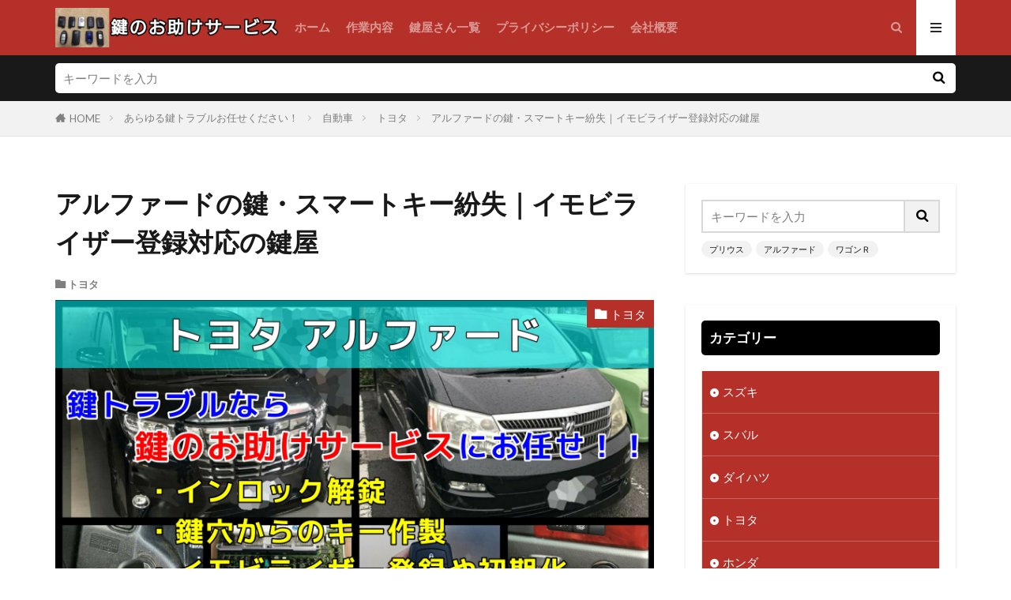

--- FILE ---
content_type: text/html; charset=UTF-8
request_url: https://kos-lock.com/car/toyota/alphard
body_size: 83441
content:

<!DOCTYPE html>

<html lang="ja" prefix="og: http://ogp.me/ns#" class="t-html 
t-middle-pc">

<head prefix="og: http://ogp.me/ns# fb: http://ogp.me/ns/fb# article: http://ogp.me/ns/article#">
<meta charset="UTF-8">
<title>アルファードの鍵・スマートキー紛失｜イモビライザー登録対応の鍵屋│鍵のお助けサービス</title>
<meta name='robots' content='max-image-preview:large' />
	<style>img:is([sizes="auto" i], [sizes^="auto," i]) { contain-intrinsic-size: 3000px 1500px }</style>
	<link rel='stylesheet' id='dashicons-css' href='https://kos-lock.com/wp/wp-includes/css/dashicons.min.css?ver=6.8.3' type='text/css' media='all' />
<link rel='stylesheet' id='thickbox-css' href='https://kos-lock.com/wp/wp-includes/js/thickbox/thickbox.css?ver=6.8.3' type='text/css' media='all' />
<link rel='stylesheet' id='wp-block-library-css' href='https://kos-lock.com/wp/wp-includes/css/dist/block-library/style.min.css?ver=6.8.3' type='text/css' media='all' />
<style id='classic-theme-styles-inline-css' type='text/css'>
/*! This file is auto-generated */
.wp-block-button__link{color:#fff;background-color:#32373c;border-radius:9999px;box-shadow:none;text-decoration:none;padding:calc(.667em + 2px) calc(1.333em + 2px);font-size:1.125em}.wp-block-file__button{background:#32373c;color:#fff;text-decoration:none}
</style>
<style id='global-styles-inline-css' type='text/css'>
:root{--wp--preset--aspect-ratio--square: 1;--wp--preset--aspect-ratio--4-3: 4/3;--wp--preset--aspect-ratio--3-4: 3/4;--wp--preset--aspect-ratio--3-2: 3/2;--wp--preset--aspect-ratio--2-3: 2/3;--wp--preset--aspect-ratio--16-9: 16/9;--wp--preset--aspect-ratio--9-16: 9/16;--wp--preset--color--black: #000000;--wp--preset--color--cyan-bluish-gray: #abb8c3;--wp--preset--color--white: #ffffff;--wp--preset--color--pale-pink: #f78da7;--wp--preset--color--vivid-red: #cf2e2e;--wp--preset--color--luminous-vivid-orange: #ff6900;--wp--preset--color--luminous-vivid-amber: #fcb900;--wp--preset--color--light-green-cyan: #7bdcb5;--wp--preset--color--vivid-green-cyan: #00d084;--wp--preset--color--pale-cyan-blue: #8ed1fc;--wp--preset--color--vivid-cyan-blue: #0693e3;--wp--preset--color--vivid-purple: #9b51e0;--wp--preset--gradient--vivid-cyan-blue-to-vivid-purple: linear-gradient(135deg,rgba(6,147,227,1) 0%,rgb(155,81,224) 100%);--wp--preset--gradient--light-green-cyan-to-vivid-green-cyan: linear-gradient(135deg,rgb(122,220,180) 0%,rgb(0,208,130) 100%);--wp--preset--gradient--luminous-vivid-amber-to-luminous-vivid-orange: linear-gradient(135deg,rgba(252,185,0,1) 0%,rgba(255,105,0,1) 100%);--wp--preset--gradient--luminous-vivid-orange-to-vivid-red: linear-gradient(135deg,rgba(255,105,0,1) 0%,rgb(207,46,46) 100%);--wp--preset--gradient--very-light-gray-to-cyan-bluish-gray: linear-gradient(135deg,rgb(238,238,238) 0%,rgb(169,184,195) 100%);--wp--preset--gradient--cool-to-warm-spectrum: linear-gradient(135deg,rgb(74,234,220) 0%,rgb(151,120,209) 20%,rgb(207,42,186) 40%,rgb(238,44,130) 60%,rgb(251,105,98) 80%,rgb(254,248,76) 100%);--wp--preset--gradient--blush-light-purple: linear-gradient(135deg,rgb(255,206,236) 0%,rgb(152,150,240) 100%);--wp--preset--gradient--blush-bordeaux: linear-gradient(135deg,rgb(254,205,165) 0%,rgb(254,45,45) 50%,rgb(107,0,62) 100%);--wp--preset--gradient--luminous-dusk: linear-gradient(135deg,rgb(255,203,112) 0%,rgb(199,81,192) 50%,rgb(65,88,208) 100%);--wp--preset--gradient--pale-ocean: linear-gradient(135deg,rgb(255,245,203) 0%,rgb(182,227,212) 50%,rgb(51,167,181) 100%);--wp--preset--gradient--electric-grass: linear-gradient(135deg,rgb(202,248,128) 0%,rgb(113,206,126) 100%);--wp--preset--gradient--midnight: linear-gradient(135deg,rgb(2,3,129) 0%,rgb(40,116,252) 100%);--wp--preset--font-size--small: 13px;--wp--preset--font-size--medium: 20px;--wp--preset--font-size--large: 36px;--wp--preset--font-size--x-large: 42px;--wp--preset--spacing--20: 0.44rem;--wp--preset--spacing--30: 0.67rem;--wp--preset--spacing--40: 1rem;--wp--preset--spacing--50: 1.5rem;--wp--preset--spacing--60: 2.25rem;--wp--preset--spacing--70: 3.38rem;--wp--preset--spacing--80: 5.06rem;--wp--preset--shadow--natural: 6px 6px 9px rgba(0, 0, 0, 0.2);--wp--preset--shadow--deep: 12px 12px 50px rgba(0, 0, 0, 0.4);--wp--preset--shadow--sharp: 6px 6px 0px rgba(0, 0, 0, 0.2);--wp--preset--shadow--outlined: 6px 6px 0px -3px rgba(255, 255, 255, 1), 6px 6px rgba(0, 0, 0, 1);--wp--preset--shadow--crisp: 6px 6px 0px rgba(0, 0, 0, 1);}:where(.is-layout-flex){gap: 0.5em;}:where(.is-layout-grid){gap: 0.5em;}body .is-layout-flex{display: flex;}.is-layout-flex{flex-wrap: wrap;align-items: center;}.is-layout-flex > :is(*, div){margin: 0;}body .is-layout-grid{display: grid;}.is-layout-grid > :is(*, div){margin: 0;}:where(.wp-block-columns.is-layout-flex){gap: 2em;}:where(.wp-block-columns.is-layout-grid){gap: 2em;}:where(.wp-block-post-template.is-layout-flex){gap: 1.25em;}:where(.wp-block-post-template.is-layout-grid){gap: 1.25em;}.has-black-color{color: var(--wp--preset--color--black) !important;}.has-cyan-bluish-gray-color{color: var(--wp--preset--color--cyan-bluish-gray) !important;}.has-white-color{color: var(--wp--preset--color--white) !important;}.has-pale-pink-color{color: var(--wp--preset--color--pale-pink) !important;}.has-vivid-red-color{color: var(--wp--preset--color--vivid-red) !important;}.has-luminous-vivid-orange-color{color: var(--wp--preset--color--luminous-vivid-orange) !important;}.has-luminous-vivid-amber-color{color: var(--wp--preset--color--luminous-vivid-amber) !important;}.has-light-green-cyan-color{color: var(--wp--preset--color--light-green-cyan) !important;}.has-vivid-green-cyan-color{color: var(--wp--preset--color--vivid-green-cyan) !important;}.has-pale-cyan-blue-color{color: var(--wp--preset--color--pale-cyan-blue) !important;}.has-vivid-cyan-blue-color{color: var(--wp--preset--color--vivid-cyan-blue) !important;}.has-vivid-purple-color{color: var(--wp--preset--color--vivid-purple) !important;}.has-black-background-color{background-color: var(--wp--preset--color--black) !important;}.has-cyan-bluish-gray-background-color{background-color: var(--wp--preset--color--cyan-bluish-gray) !important;}.has-white-background-color{background-color: var(--wp--preset--color--white) !important;}.has-pale-pink-background-color{background-color: var(--wp--preset--color--pale-pink) !important;}.has-vivid-red-background-color{background-color: var(--wp--preset--color--vivid-red) !important;}.has-luminous-vivid-orange-background-color{background-color: var(--wp--preset--color--luminous-vivid-orange) !important;}.has-luminous-vivid-amber-background-color{background-color: var(--wp--preset--color--luminous-vivid-amber) !important;}.has-light-green-cyan-background-color{background-color: var(--wp--preset--color--light-green-cyan) !important;}.has-vivid-green-cyan-background-color{background-color: var(--wp--preset--color--vivid-green-cyan) !important;}.has-pale-cyan-blue-background-color{background-color: var(--wp--preset--color--pale-cyan-blue) !important;}.has-vivid-cyan-blue-background-color{background-color: var(--wp--preset--color--vivid-cyan-blue) !important;}.has-vivid-purple-background-color{background-color: var(--wp--preset--color--vivid-purple) !important;}.has-black-border-color{border-color: var(--wp--preset--color--black) !important;}.has-cyan-bluish-gray-border-color{border-color: var(--wp--preset--color--cyan-bluish-gray) !important;}.has-white-border-color{border-color: var(--wp--preset--color--white) !important;}.has-pale-pink-border-color{border-color: var(--wp--preset--color--pale-pink) !important;}.has-vivid-red-border-color{border-color: var(--wp--preset--color--vivid-red) !important;}.has-luminous-vivid-orange-border-color{border-color: var(--wp--preset--color--luminous-vivid-orange) !important;}.has-luminous-vivid-amber-border-color{border-color: var(--wp--preset--color--luminous-vivid-amber) !important;}.has-light-green-cyan-border-color{border-color: var(--wp--preset--color--light-green-cyan) !important;}.has-vivid-green-cyan-border-color{border-color: var(--wp--preset--color--vivid-green-cyan) !important;}.has-pale-cyan-blue-border-color{border-color: var(--wp--preset--color--pale-cyan-blue) !important;}.has-vivid-cyan-blue-border-color{border-color: var(--wp--preset--color--vivid-cyan-blue) !important;}.has-vivid-purple-border-color{border-color: var(--wp--preset--color--vivid-purple) !important;}.has-vivid-cyan-blue-to-vivid-purple-gradient-background{background: var(--wp--preset--gradient--vivid-cyan-blue-to-vivid-purple) !important;}.has-light-green-cyan-to-vivid-green-cyan-gradient-background{background: var(--wp--preset--gradient--light-green-cyan-to-vivid-green-cyan) !important;}.has-luminous-vivid-amber-to-luminous-vivid-orange-gradient-background{background: var(--wp--preset--gradient--luminous-vivid-amber-to-luminous-vivid-orange) !important;}.has-luminous-vivid-orange-to-vivid-red-gradient-background{background: var(--wp--preset--gradient--luminous-vivid-orange-to-vivid-red) !important;}.has-very-light-gray-to-cyan-bluish-gray-gradient-background{background: var(--wp--preset--gradient--very-light-gray-to-cyan-bluish-gray) !important;}.has-cool-to-warm-spectrum-gradient-background{background: var(--wp--preset--gradient--cool-to-warm-spectrum) !important;}.has-blush-light-purple-gradient-background{background: var(--wp--preset--gradient--blush-light-purple) !important;}.has-blush-bordeaux-gradient-background{background: var(--wp--preset--gradient--blush-bordeaux) !important;}.has-luminous-dusk-gradient-background{background: var(--wp--preset--gradient--luminous-dusk) !important;}.has-pale-ocean-gradient-background{background: var(--wp--preset--gradient--pale-ocean) !important;}.has-electric-grass-gradient-background{background: var(--wp--preset--gradient--electric-grass) !important;}.has-midnight-gradient-background{background: var(--wp--preset--gradient--midnight) !important;}.has-small-font-size{font-size: var(--wp--preset--font-size--small) !important;}.has-medium-font-size{font-size: var(--wp--preset--font-size--medium) !important;}.has-large-font-size{font-size: var(--wp--preset--font-size--large) !important;}.has-x-large-font-size{font-size: var(--wp--preset--font-size--x-large) !important;}
:where(.wp-block-post-template.is-layout-flex){gap: 1.25em;}:where(.wp-block-post-template.is-layout-grid){gap: 1.25em;}
:where(.wp-block-columns.is-layout-flex){gap: 2em;}:where(.wp-block-columns.is-layout-grid){gap: 2em;}
:root :where(.wp-block-pullquote){font-size: 1.5em;line-height: 1.6;}
</style>
<script type="text/javascript" src="https://kos-lock.com/wp/wp-includes/js/jquery/jquery.min.js?ver=3.7.1" id="jquery-core-js"></script>
<script type="text/javascript" src="https://kos-lock.com/wp/wp-includes/js/jquery/jquery-migrate.min.js?ver=3.4.1" id="jquery-migrate-js"></script>
<link rel="https://api.w.org/" href="https://kos-lock.com/wp-json/" /><link rel="alternate" title="JSON" type="application/json" href="https://kos-lock.com/wp-json/wp/v2/posts/170" /><link rel="alternate" title="oEmbed (JSON)" type="application/json+oembed" href="https://kos-lock.com/wp-json/oembed/1.0/embed?url=https%3A%2F%2Fkos-lock.com%2Fcar%2Ftoyota%2Falphard" />
<link rel="alternate" title="oEmbed (XML)" type="text/xml+oembed" href="https://kos-lock.com/wp-json/oembed/1.0/embed?url=https%3A%2F%2Fkos-lock.com%2Fcar%2Ftoyota%2Falphard&#038;format=xml" />
<link class="css-async" rel href="https://kos-lock.com/wp/wp-content/themes/the-thor/css/icon.min.css">
<link class="css-async" rel href="https://fonts.googleapis.com/css?family=Lato:100,300,400,700,900">
<link class="css-async" rel href="https://fonts.googleapis.com/css?family=Fjalla+One">
<link class="css-async" rel href="https://fonts.googleapis.com/css?family=Noto+Sans+JP:100,200,300,400,500,600,700,800,900">
<link rel="stylesheet" href="https://kos-lock.com/wp/wp-content/themes/the-thor/style.min.css">
<link class="css-async" rel href="https://kos-lock.com/wp/wp-content/themes/the-thor-child/style-user.css?1698130375">
<link rel="canonical" href="https://kos-lock.com/car/toyota/alphard" />
<script src="https://ajax.googleapis.com/ajax/libs/jquery/1.12.4/jquery.min.js"></script>
<meta http-equiv="X-UA-Compatible" content="IE=edge">
<meta name="viewport" content="width=device-width, initial-scale=1, viewport-fit=cover"/>
<style>
.widget.widget_nav_menu ul.menu{border-color: rgba(181,48,41,0.15);}.widget.widget_nav_menu ul.menu li{border-color: rgba(181,48,41,0.75);}.widget.widget_nav_menu ul.menu .sub-menu li{border-color: rgba(181,48,41,0.15);}.widget.widget_nav_menu ul.menu .sub-menu li .sub-menu li:first-child{border-color: rgba(181,48,41,0.15);}.widget.widget_nav_menu ul.menu li a:hover{background-color: rgba(181,48,41,0.75);}.widget.widget_nav_menu ul.menu .current-menu-item > a{background-color: rgba(181,48,41,0.75);}.widget.widget_nav_menu ul.menu li .sub-menu li a:before {color:#b53029;}.widget.widget_nav_menu ul.menu li a{background-color:#b53029;}.widget.widget_nav_menu ul.menu .sub-menu a:hover{color:#b53029;}.widget.widget_nav_menu ul.menu .sub-menu .current-menu-item a{color:#b53029;}.widget.widget_categories ul{border-color: rgba(181,48,41,0.15);}.widget.widget_categories ul li{border-color: rgba(181,48,41,0.75);}.widget.widget_categories ul .children li{border-color: rgba(181,48,41,0.15);}.widget.widget_categories ul .children li .children li:first-child{border-color: rgba(181,48,41,0.15);}.widget.widget_categories ul li a:hover{background-color: rgba(181,48,41,0.75);}.widget.widget_categories ul .current-menu-item > a{background-color: rgba(181,48,41,0.75);}.widget.widget_categories ul li .children li a:before {color:#b53029;}.widget.widget_categories ul li a{background-color:#b53029;}.widget.widget_categories ul .children a:hover{color:#b53029;}.widget.widget_categories ul .children .current-menu-item a{color:#b53029;}.widgetSearch__input:hover{border-color:#b53029;}.widgetCatTitle{background-color:#b53029;}.widgetCatTitle__inner{background-color:#b53029;}.widgetSearch__submit:hover{background-color:#b53029;}.widgetProfile__sns{background-color:#b53029;}.widget.widget_calendar .calendar_wrap tbody a:hover{background-color:#b53029;}.widget ul li a:hover{color:#b53029;}.widget.widget_rss .rsswidget:hover{color:#b53029;}.widget.widget_tag_cloud a:hover{background-color:#b53029;}.widget select:hover{border-color:#b53029;}.widgetSearch__checkLabel:hover:after{border-color:#b53029;}.widgetSearch__check:checked .widgetSearch__checkLabel:before, .widgetSearch__check:checked + .widgetSearch__checkLabel:before{border-color:#b53029;}.widgetTab__item.current{border-top-color:#b53029;}.widgetTab__item:hover{border-top-color:#b53029;}.searchHead__title{background-color:#b53029;}.searchHead__submit:hover{color:#b53029;}.menuBtn__close:hover{color:#b53029;}.menuBtn__link:hover{color:#b53029;}@media only screen and (min-width: 992px){.menuBtn__link {background-color:#b53029;}}.t-headerCenter .menuBtn__link:hover{color:#b53029;}.searchBtn__close:hover{color:#b53029;}.searchBtn__link:hover{color:#b53029;}.breadcrumb__item a:hover{color:#b53029;}.pager__item{color:#b53029;}.pager__item:hover, .pager__item-current{background-color:#b53029; color:#fff;}.page-numbers{color:#b53029;}.page-numbers:hover, .page-numbers.current{background-color:#b53029; color:#fff;}.pagePager__item{color:#b53029;}.pagePager__item:hover, .pagePager__item-current{background-color:#b53029; color:#fff;}.heading a:hover{color:#b53029;}.eyecatch__cat{background-color:#b53029;}.the__category{background-color:#b53029;}.dateList__item a:hover{color:#b53029;}.controllerFooter__item:last-child{background-color:#b53029;}.controllerFooter__close{background-color:#b53029;}.bottomFooter__topBtn{background-color:#b53029;}.mask-color{background-color:#b53029;}.mask-colorgray{background-color:#b53029;}.pickup3__item{background-color:#b53029;}.categoryBox__title{color:#b53029;}.comments__list .comment-meta{background-color:#b53029;}.comment-respond .submit{background-color:#b53029;}.prevNext__pop{background-color:#b53029;}.swiper-pagination-bullet-active{background-color:#b53029;}.swiper-slider .swiper-button-next, .swiper-slider .swiper-container-rtl .swiper-button-prev, .swiper-slider .swiper-button-prev, .swiper-slider .swiper-container-rtl .swiper-button-next	{background-color:#b53029;}.t-headerColor .l-header{background-color:#b53029;}.t-headerColor .globalNavi::before{background: -webkit-gradient(linear,left top,right top,color-stop(0%,rgba(255,255,255,0)),color-stop(100%,#b53029));}.t-headerColor .subNavi__link-pickup:hover{color:#b53029;}.snsFooter{background-color:#b53029}.widget-main .heading.heading-widget{background-color:#000000}.widget-main .heading.heading-widgetsimple{background-color:#000000}.widget-main .heading.heading-widgetsimplewide{background-color:#000000}.widget-main .heading.heading-widgetwide{background-color:#000000}.widget-main .heading.heading-widgetbottom:before{border-color:#000000}.widget-main .heading.heading-widgetborder{border-color:#000000}.widget-main .heading.heading-widgetborder::before,.widget-main .heading.heading-widgetborder::after{background-color:#000000}.widget-side .heading.heading-widget{background-color:#000000}.widget-side .heading.heading-widgetsimple{background-color:#000000}.widget-side .heading.heading-widgetsimplewide{background-color:#000000}.widget-side .heading.heading-widgetwide{background-color:#000000}.widget-side .heading.heading-widgetbottom:before{border-color:#000000}.widget-side .heading.heading-widgetborder{border-color:#000000}.widget-side .heading.heading-widgetborder::before,.widget-side .heading.heading-widgetborder::after{background-color:#000000}.widget-foot .heading.heading-widget{background-color:#b53029}.widget-foot .heading.heading-widgetsimple{background-color:#b53029}.widget-foot .heading.heading-widgetsimplewide{background-color:#b53029}.widget-foot .heading.heading-widgetwide{background-color:#b53029}.widget-foot .heading.heading-widgetbottom:before{border-color:#b53029}.widget-foot .heading.heading-widgetborder{border-color:#b53029}.widget-foot .heading.heading-widgetborder::before,.widget-foot .heading.heading-widgetborder::after{background-color:#b53029}.widget-menu .heading.heading-widget{background-color:#b53029}.widget-menu .heading.heading-widgetsimple{background-color:#b53029}.widget-menu .heading.heading-widgetsimplewide{background-color:#b53029}.widget-menu .heading.heading-widgetwide{background-color:#b53029}.widget-menu .heading.heading-widgetbottom:before{border-color:#b53029}.widget-menu .heading.heading-widgetborder{border-color:#b53029}.widget-menu .heading.heading-widgetborder::before,.widget-menu .heading.heading-widgetborder::after{background-color:#b53029}.rankingBox__bg{background-color:#b53029}.the__ribbon{background-color:#b53029}.the__ribbon:after{border-left-color:#b53029; border-right-color:#b53029}.content .afTagBox__btnDetail{background-color:#b53029;}.widget .widgetAfTag__btnDetail{background-color:#b53029;}.content .afTagBox__btnAf{background-color:#b53029;}.widget .widgetAfTag__btnAf{background-color:#b53029;}.content a{color:#1e73be;}.phrase a{color:#1e73be;}.content .sitemap li a:hover{color:#1e73be;}.content h2 a:hover,.content h3 a:hover,.content h4 a:hover,.content h5 a:hover{color:#1e73be;}.content ul.menu li a:hover{color:#1e73be;}.content .es-LiconBox:before{background-color:#a83f3f;}.content .es-LiconCircle:before{background-color:#a83f3f;}.content .es-BTiconBox:before{background-color:#a83f3f;}.content .es-BTiconCircle:before{background-color:#a83f3f;}.content .es-BiconObi{border-color:#a83f3f;}.content .es-BiconCorner:before{background-color:#a83f3f;}.content .es-BiconCircle:before{background-color:#a83f3f;}.content .es-BmarkHatena::before{background-color:#005293;}.content .es-BmarkExcl::before{background-color:#b60105;}.content .es-BmarkQ::before{background-color:#005293;}.content .es-BmarkQ::after{border-top-color:#005293;}.content .es-BmarkA::before{color:#b60105;}.content .es-BsubTradi::before{color:#ffffff;background-color:#b60105;border-color:#b60105;}.btn__link-primary{color:#ffffff; background-color:#3f3f3f;}.content .btn__link-primary{color:#ffffff; background-color:#3f3f3f;}.searchBtn__contentInner .btn__link-search{color:#ffffff; background-color:#3f3f3f;}.btn__link-secondary{color:#ffffff; background-color:#3f3f3f;}.content .btn__link-secondary{color:#ffffff; background-color:#3f3f3f;}.btn__link-search{color:#ffffff; background-color:#3f3f3f;}.btn__link-normal{color:#3f3f3f;}.content .btn__link-normal{color:#3f3f3f;}.btn__link-normal:hover{background-color:#3f3f3f;}.content .btn__link-normal:hover{background-color:#3f3f3f;}.comments__list .comment-reply-link{color:#3f3f3f;}.comments__list .comment-reply-link:hover{background-color:#3f3f3f;}@media only screen and (min-width: 992px){.subNavi__link-pickup{color:#3f3f3f;}}@media only screen and (min-width: 992px){.subNavi__link-pickup:hover{background-color:#3f3f3f;}}.partsH2-21 h2{color:#ffffff; background-color:#000000;}.partsH3-12 h3{color:#000000; border-left-color:#1e73be; border-bottom-color:#000000;}.partsH4-1 h4{color:#000000; border-color:#000000;}.content h5{color:#191919}.content ul > li::before{color:#a83f3f;}.content ul{color:#191919;}.content ol > li::before{color:#a83f3f; border-color:#a83f3f;}.content ol > li > ol > li::before{background-color:#a83f3f; border-color:#a83f3f;}.content ol > li > ol > li > ol > li::before{color:#a83f3f; border-color:#a83f3f;}.content ol{color:#191919;}.content .balloon .balloon__text{color:#191919; background-color:#f2f2f2;}.content .balloon .balloon__text-left:before{border-left-color:#f2f2f2;}.content .balloon .balloon__text-right:before{border-right-color:#f2f2f2;}.content .balloon-boder .balloon__text{color:#191919; background-color:#ffffff;  border-color:#d8d8d8;}.content .balloon-boder .balloon__text-left:before{border-left-color:#d8d8d8;}.content .balloon-boder .balloon__text-left:after{border-left-color:#ffffff;}.content .balloon-boder .balloon__text-right:before{border-right-color:#d8d8d8;}.content .balloon-boder .balloon__text-right:after{border-right-color:#ffffff;}.content blockquote{color:#191919; background-color:#f2f2f2;}.content blockquote::before{color:#d8d8d8;}.content table{color:#191919; border-top-color:#E5E5E5; border-left-color:#E5E5E5;}.content table th{background:#7f7f7f; color:#ffffff; ;border-right-color:#E5E5E5; border-bottom-color:#E5E5E5;}.content table td{background:#ffffff; ;border-right-color:#E5E5E5; border-bottom-color:#E5E5E5;}.content table tr:nth-child(odd) td{background-color:#f2f2f2;}
</style>
<noscript><style>.lazyload[data-src]{display:none !important;}</style></noscript><style>.lazyload{background-image:none !important;}.lazyload:before{background-image:none !important;}</style><link rel="icon" href="https://kos-lock.com/wp/wp-content/uploads/2020/03/cropped-0a8e512c6c97bc43a38813a9789e7f7b-32x32.jpg" sizes="32x32" />
<link rel="icon" href="https://kos-lock.com/wp/wp-content/uploads/2020/03/cropped-0a8e512c6c97bc43a38813a9789e7f7b-192x192.jpg" sizes="192x192" />
<link rel="apple-touch-icon" href="https://kos-lock.com/wp/wp-content/uploads/2020/03/cropped-0a8e512c6c97bc43a38813a9789e7f7b-180x180.jpg" />
<meta name="msapplication-TileImage" content="https://kos-lock.com/wp/wp-content/uploads/2020/03/cropped-0a8e512c6c97bc43a38813a9789e7f7b-270x270.jpg" />
<!– Global site tag (gtag.js) – Google Analytics –>
<script async src='https://www.googletagmanager.com/gtag/js?id=G-SZWZBPG61C'></script>
<script>
    window.dataLayer = window.dataLayer || [];
    function gtag(){dataLayer.push(arguments);}
    gtag('js', new Date());
    gtag('config', 'UA-132986270-2');
    gtag('config', 'G-SZWZBPG61C');
</script>
<!– /Global site tag (gtag.js) – Google Analytics –>
<meta property="og:site_name" content="鍵のお助けサービス" />
<meta property="og:type" content="article" />
<meta property="og:title" content="アルファードの鍵・スマートキー紛失｜イモビライザー登録対応の鍵屋" />
<meta property="og:description" content="目次 1 アルファードの鍵やスマートキー紛失に対応する鍵屋2 ご依頼方法3 アルファードはイモビライザーが標準装備4 エンジン復旧までの流れ4.1 アルファード10系の鍵紛失4.2 アルファード20系のスマートキー紛失4.3 アルファード3" />
<meta property="og:url" content="https://kos-lock.com/car/toyota/alphard" />
<meta property="og:image" content="https://kos-lock.com/wp/wp-content/uploads/2020/04/a3381ad25c5d5b19d0a5e644df54abd5.jpg" />
<meta name="twitter:card" content="summary" />


</head>
<body data-rsssl=1 class=" t-logoSp30 t-logoPc50 t-headerColor" id="top">
    <header class="l-header"> <div class="container container-header"><p class="siteTitle"><a class="siteTitle__link" href="https://kos-lock.com"><img class="siteTitle__logo lazyload" src="[data-uri]" alt="鍵のお助けサービス" width="340" height="60"  data-src="https://kos-lock.com/wp/wp-content/uploads/2023/10/972fa18a01a82e74341515dfeb7bb2d6.png" decoding="async" data-eio-rwidth="340" data-eio-rheight="60"><noscript><img class="siteTitle__logo" src="https://kos-lock.com/wp/wp-content/uploads/2023/10/972fa18a01a82e74341515dfeb7bb2d6.png" alt="鍵のお助けサービス" width="340" height="60"  data-eio="l"></noscript>  </a></p><nav class="globalNavi"><div class="globalNavi__inner"><ul class="globalNavi__list"><li id="menu-item-19" class="menu-item menu-item-type-custom menu-item-object-custom menu-item-home menu-item-19"><a href="https://kos-lock.com">ホーム</a></li><li id="menu-item-20" class="menu-item menu-item-type-post_type menu-item-object-page current_page_parent menu-item-20"><a href="https://kos-lock.com/key">作業内容</a></li><li id="menu-item-74" class="menu-item menu-item-type-post_type menu-item-object-page menu-item-74"><a href="https://kos-lock.com/area-locksmith">鍵屋さん一覧</a></li><li id="menu-item-22" class="menu-item menu-item-type-post_type menu-item-object-page menu-item-privacy-policy menu-item-22"><a rel="privacy-policy" href="https://kos-lock.com/privacy-policy">プライバシーポリシー</a></li><li id="menu-item-1897" class="menu-item menu-item-type-post_type menu-item-object-page menu-item-1897"><a href="https://kos-lock.com/company-overview">会社概要</a></li></ul></div></nav><nav class="subNavi"> </nav><div class="searchBtn ">  <input class="searchBtn__checkbox" id="searchBtn-checkbox" type="checkbox">  <label class="searchBtn__link searchBtn__link-text icon-search" for="searchBtn-checkbox"></label>  <label class="searchBtn__unshown" for="searchBtn-checkbox"></label>  <div class="searchBtn__content"> <div class="searchBtn__scroll"><label class="searchBtn__close" for="searchBtn-checkbox"><i class="icon-close"></i>CLOSE</label><div class="searchBtn__contentInner">  <aside class="widget">  <div class="widgetSearch"> <form method="get" action="https://kos-lock.com" target="_top">  <div class="widgetSearch__contents"> <h3 class="heading heading-tertiary">キーワード</h3> <input class="widgetSearch__input widgetSearch__input-max" type="text" name="s" placeholder="キーワードを入力" value="">  <ol class="widgetSearch__word"><li class="widgetSearch__wordItem"><a href="https://kos-lock.com?s=プリウス">プリウス</a></li>  <li class="widgetSearch__wordItem"><a href="https://kos-lock.com?s=アルファード">アルファード</a></li>  <li class="widgetSearch__wordItem"><a href="https://kos-lock.com?s=ワゴンＲ">ワゴンＲ</a></li></ol></div>  <div class="widgetSearch__contents"> <h3 class="heading heading-tertiary">カテゴリー</h3><select  name='cat' id='cat_6971343c69679' class='widgetSearch__select'><option value=''>カテゴリーを選択</option><option class="level-0" value="4">トヨタ</option><option class="level-0" value="5">レクサス</option><option class="level-0" value="6">日産</option><option class="level-0" value="7">ホンダ</option><option class="level-0" value="8">マツダ</option><option class="level-0" value="9">スバル</option><option class="level-0" value="10">ダイハツ</option><option class="level-0" value="11">スズキ</option><option class="level-0" value="22">協力店募集</option></select>  </div> <div class="btn btn-search"> <button class="btn__link btn__link-search" type="submit" value="search">検索</button>  </div></form>  </div></aside></div> </div>  </div></div><div class="menuBtn ">  <input class="menuBtn__checkbox" id="menuBtn-checkbox" type="checkbox">  <label class="menuBtn__link menuBtn__link-text icon-menu" for="menuBtn-checkbox"></label>  <label class="menuBtn__unshown" for="menuBtn-checkbox"></label>  <div class="menuBtn__content"> <div class="menuBtn__scroll"><label class="menuBtn__close" for="menuBtn-checkbox"><i class="icon-close"></i>CLOSE</label><div class="menuBtn__contentInner"><aside class="widget widget-menu widget_nav_menu"><h2 class="heading heading-widget">メニュー</h2><div class="menu-%e3%83%a1%e3%83%8b%e3%83%a5%e3%83%bc-container"><ul id="menu-%e3%83%a1%e3%83%8b%e3%83%a5%e3%83%bc-1" class="menu"><li class="menu-item menu-item-type-custom menu-item-object-custom menu-item-home menu-item-19"><a href="https://kos-lock.com">ホーム</a></li><li class="menu-item menu-item-type-post_type menu-item-object-page current_page_parent menu-item-20"><a href="https://kos-lock.com/key">作業内容</a></li><li class="menu-item menu-item-type-post_type menu-item-object-page menu-item-74"><a href="https://kos-lock.com/area-locksmith">鍵屋さん一覧</a></li><li class="menu-item menu-item-type-post_type menu-item-object-page menu-item-privacy-policy menu-item-22"><a rel="privacy-policy" href="https://kos-lock.com/privacy-policy">プライバシーポリシー</a></li><li class="menu-item menu-item-type-post_type menu-item-object-page menu-item-1897"><a href="https://kos-lock.com/company-overview">会社概要</a></li></ul></div></aside></div> </div>  </div></div> </div>  </header>      <div class="l-headerBottom"> <div class="searchHead"><div class="container container-searchHead"><div class="searchHead__search searchHead__search-100"><form class="searchHead__form" method="get" target="_top" action="https://kos-lock.com/"><input class="searchHead__input" type="text" maxlength="50" name="s" placeholder="キーワードを入力" value=""><button class="searchHead__submit icon-search" type="submit" value="search"></button> </form></div></div></div>  </div>   <div class="wider"> <div class="breadcrumb"><ul class="breadcrumb__list container"><li class="breadcrumb__item icon-home"><a href="https://kos-lock.com">HOME</a></li><li class="breadcrumb__item"><a href="https://kos-lock.com/key">あらゆる鍵トラブルお任せください！</a></li><li class="breadcrumb__item"><a href="https://kos-lock.com/category/car">自動車</a></li><li class="breadcrumb__item"><a href="https://kos-lock.com/category/car/toyota">トヨタ</a></li><li class="breadcrumb__item breadcrumb__item-current"><a href="https://kos-lock.com/car/toyota/alphard">アルファードの鍵・スマートキー紛失｜イモビライザー登録対応の鍵屋</a></li></ul></div>  </div>    <div class="l-wrapper">   <main class="l-main"><div class="dividerBottom">  <h1 class="heading heading-primary">アルファードの鍵・スマートキー紛失｜イモビライザー登録対応の鍵屋</h1>  <ul class="dateList dateList-main">  <li class="dateList__item icon-folder"><a href="https://kos-lock.com/category/car/toyota" rel="category tag">トヨタ</a></li></ul> <div class="eyecatch eyecatch-main"> <span class="eyecatch__cat eyecatch__cat-big cc-bg4"><a href="https://kos-lock.com/category/car/toyota">トヨタ</a></span> <span class="eyecatch__link"> <img width="768" height="432" src="[data-uri]" class="attachment-icatch768 size-icatch768 wp-post-image lazyload" alt="アルファードの鍵紛失に対応する鍵屋" decoding="async" data-src="https://kos-lock.com/wp/wp-content/uploads/2020/04/a3381ad25c5d5b19d0a5e644df54abd5.jpg" data-eio-rwidth="1600" data-eio-rheight="900" /><noscript><img width="768" height="432" src="https://kos-lock.com/wp/wp-content/uploads/2020/04/a3381ad25c5d5b19d0a5e644df54abd5.jpg" class="attachment-icatch768 size-icatch768 wp-post-image" alt="アルファードの鍵紛失に対応する鍵屋" decoding="async" data-eio="l" /></noscript>  </span>  </div>  <div class="postContents"> <section class="content partsH2-21 partsH3-12 partsH4-1"><div class="outline"><span class="outline__title">目次</span><input class="outline__toggle" id="outline__toggle" type="checkbox" ><label class="outline__switch" for="outline__toggle"></label><ul class="outline__list outline__list-2"><li class="outline__item"><a class="outline__link" href="#outline_1__1"><span class="outline__number">1</span> アルファードの鍵やスマートキー紛失に対応する鍵屋</a></li><li class="outline__item"><a class="outline__link" href="#outline_1__2"><span class="outline__number">2</span> ご依頼方法</a></li><li class="outline__item"><a class="outline__link" href="#outline_1__3"><span class="outline__number">3</span> アルファードはイモビライザーが標準装備</a></li><li class="outline__item"><a class="outline__link" href="#outline_1__4"><span class="outline__number">4</span> エンジン復旧までの流れ</a><ul class="outline__list outline__list-3"><li class="outline__item"><a class="outline__link" href="#outline_1__4_1"><span class="outline__number">4.1</span> アルファード10系の鍵紛失</a></li><li class="outline__item"><a class="outline__link" href="#outline_1__4_2"><span class="outline__number">4.2</span> アルファード20系のスマートキー紛失</a></li><li class="outline__item"><a class="outline__link" href="#outline_1__4_3"><span class="outline__number">4.3</span> アルファード30系のスマートキー紛失</a></li><li class="outline__item"><a class="outline__link" href="#outline_1__4_4"><span class="outline__number">4.4</span> H29年式以降のスマートキー紛失</a></li></ul></li><li class="outline__item"><a class="outline__link" href="#outline_1__5"><span class="outline__number">5</span> 鍵屋とディーラーの違い</a><ul class="outline__list outline__list-3"><li class="outline__item"><a class="outline__link" href="#outline_1__5_1"><span class="outline__number">5.1</span> ディーラーに依頼した場合</a></li><li class="outline__item"><a class="outline__link" href="#outline_1__5_2"><span class="outline__number">5.2</span> 鍵屋に依頼した場合</a></li><li class="outline__item"><a class="outline__link" href="#outline_1__5_3"><span class="outline__number">5.3</span> 悪徳鍵屋には要注意</a></li></ul></li><li class="outline__item"><a class="outline__link" href="#outline_1__6"><span class="outline__number">6</span> アルファードの鍵トラブルならお気軽にお電話を</a></li></ul></div><h2 id="outline_1__1">アルファードの鍵やスマートキー紛失に対応する鍵屋</h2><p>トヨタ アルファードの鍵やスマートキー紛失でお困りの際は、<span style="text-decoration: underline; color: #0000ff;"><strong>【鍵のお助けサービス】</strong></span>にお任せくださいませ！</p><div class="pointBox"><p>アルファードは初代10系～現行30系まで全て対応可能です。他社と違い電話受付から作業まで一括して自社請け自社施工なので、どこよりも<span style="color: #ff0000;"><strong>安くて早い</strong></span>対応が可能です♪</p></div><figure id="attachment_178" class="wp-caption aligncenter"><img fetchpriority="high" decoding="async" class="wp-image-178 size-large lazyload" title="アルファードの鍵紛失に対応可能な鍵屋" src="[data-uri]" alt="アルファードの鍵紛失に対応可能な鍵屋" width="1024" height="768" data-src="https://kos-lock.com/wp/wp-content/uploads/2020/04/Point-Blur_20200401_153933-1024x768.jpg" data-eio-rwidth="1024" data-eio-rheight="768" /><noscript><img fetchpriority="high" decoding="async" class="wp-image-178 size-large" title="アルファードの鍵紛失に対応可能な鍵屋" src="https://kos-lock.com/wp/wp-content/uploads/2020/04/Point-Blur_20200401_153933-1024x768.jpg" alt="アルファードの鍵紛失に対応可能な鍵屋" width="1024" height="768" data-eio="l" /></noscript><figcaption class="wp-caption-text">アルファードの鍵紛失に対応可能な鍵屋</figcaption></figure><h2 id="outline_1__2">ご依頼方法</h2><p>下の<span style="color: #0000ff; font-size: 16px;"><strong>業者一覧</strong></span>を開き、呼びたいエリア「都道府県」の鍵屋さんに直接電話して頂きますようお願い申し上げます。</p><div class="boldBox"><p><a href="https://kos-lock.com/area-locksmith"><img decoding="async" class="aligncenter wp-image-120 size-full lazyload" title="近くの鍵屋さんを探す" src="[data-uri]" alt="近くの鍵屋さんを探す" width="420" height="109" data-src="https://kos-lock.com/wp/wp-content/uploads/2020/03/0c17b42fb8a00919e96eb9d22c02751a.jpg" data-eio-rwidth="420" data-eio-rheight="109" /><noscript><img decoding="async" class="aligncenter wp-image-120 size-full" title="近くの鍵屋さんを探す" src="https://kos-lock.com/wp/wp-content/uploads/2020/03/0c17b42fb8a00919e96eb9d22c02751a.jpg" alt="近くの鍵屋さんを探す" width="420" height="109" data-eio="l" /></noscript></a><strong>『鍵のお助けサービス</strong><strong>を見た』</strong>と最初にお伝えすればスムーズです。他社と比較すればどれだけ安いか分かります♪</p></div><p><span style="background-color: #ccffff;">アルファードの大体の年式・型式・出張場所</span>をお伝えし、費用や時間に問題なければそのままご依頼ください(^^)お見積りだけも承っております♪</p><h2 id="outline_1__3">アルファードはイモビライザーが標準装備</h2><table style="width: 100%; height: 225px; border-collapse: collapse;"><tbody><tr style="height: 45px;"><td style="width: 50%; height: 45px; text-align: center;"><span style="text-decoration: underline;"><strong>アルファードの種類</strong></span></td><td style="width: 50%; height: 45px; text-align: center;"><span style="text-decoration: underline;"><strong>年式(初年度登録)</strong></span></td></tr><tr style="height: 45px;"><td style="width: 50%; height: 45px;">アルファード10系前期</td><td style="width: 50%; height: 45px;">H14.5～H17.4</td></tr><tr style="height: 45px;"><td style="width: 50%; height: 45px;">アルファード10系後期</td><td style="width: 50%; height: 45px;">H17.4～H20.5</td></tr><tr style="height: 45px;"><td style="width: 50%; height: 45px;">アルファード20系</td><td style="width: 50%; height: 45px;">H20.5～H27.1</td></tr><tr style="height: 45px;"><td style="width: 50%; height: 45px;">アルファード30系</td><td style="width: 50%; height: 45px;">H27.1～</td></tr></tbody></table><p>アルファードは販売開始された<strong>平成14(2002)年5月</strong>から、<span style="background-color: #ccffff;">型式・年式・グレード・オプション</span>に関係なく<span style="color: #ff0000;"><strong>全車標準</strong></span>でイモビライザーが搭載されております。</p><p><span style="color: #ff0000;">※イモビライザーとは盗難防止機能の1つ</span></p><p>イモビライザーが搭載されていると、鍵やスマートキー＆車輌に内蔵されたコンピューターのIDが一致しないと点火機能が働かずエンジンがかかりません。エンジンをかけるためにはイモビライザー登録が必須です。</p><h2 id="outline_1__4">エンジン復旧までの流れ</h2><h3 id="outline_1__4_1">アルファード10系の鍵紛失</h3><ul><li><span style="font-size: 14px;"><strong>型式：ANH1#W/MNH1#W/ATH10W型</strong></span></li><li><span style="font-size: 14px;"><strong>年式：平成14年5月～平成20年5月が該当</strong></span></li><li><span style="font-size: 14px;"><strong>鍵穴：ギザギザしてる刻みキー</strong></span></li><li><span style="font-size: 14px;"><strong>エンジン始動：鍵を挿して回す</strong></span></li></ul><p>10系アルファードは<strong>前期</strong>or<strong>後期</strong>で作業内容が異なります。と言うのも、使われているイモビライザーのチップが違うんです。</p><p><strong><span style="font-size: 16px;">・</span></strong><span style="text-decoration: underline; font-size: 16px;"><strong>10系前期の鍵紛失</strong></span></p><p><img decoding="async" class="wp-image-175 size-thumbnail alignleft lazyload" title="アルファード10系前期の鍵紛失" src="[data-uri]" alt="アルファード10系前期の鍵紛失" width="150" height="150" data-src="https://kos-lock.com/wp/wp-content/uploads/2020/04/Point-Blur_20200401_154021-150x150.jpg" data-eio-rwidth="150" data-eio-rheight="150" /><noscript><img decoding="async" class="wp-image-175 size-thumbnail alignleft" title="アルファード10系前期の鍵紛失" src="https://kos-lock.com/wp/wp-content/uploads/2020/04/Point-Blur_20200401_154021-150x150.jpg" alt="アルファード10系前期の鍵紛失" width="150" height="150" data-eio="l" /></noscript>10系前期のアルファードは、<span style="color: #0000ff;"><strong>「4C」</strong></span>と呼ばれるイモビライザーチップが使われています。この4Cチップは専用テスターによる登録や初期化ができないため、コンピューターを車体から外し直接データを弄る必要があります。</p><p><strong><span style="font-size: 16px;">・</span></strong><span style="text-decoration: underline; font-size: 16px;"><strong>10系後期の鍵紛失</strong></span></p><p><img decoding="async" class="alignleft wp-image-176 size-thumbnail lazyload" title="アルファード10系後期の鍵紛失" src="[data-uri]" alt="アルファード10系後期の鍵紛失" width="150" height="150" data-src="https://kos-lock.com/wp/wp-content/uploads/2020/04/Point-Blur_20200401_154033-150x150.jpg" data-eio-rwidth="150" data-eio-rheight="150" /><noscript><img decoding="async" class="alignleft wp-image-176 size-thumbnail" title="アルファード10系後期の鍵紛失" src="https://kos-lock.com/wp/wp-content/uploads/2020/04/Point-Blur_20200401_154033-150x150.jpg" alt="アルファード10系後期の鍵紛失" width="150" height="150" data-eio="l" /></noscript>10系後期のアルファードは、<span style="color: #0000ff;"><strong>「4D」</strong></span>と呼ばれるイモビライザーチップが使われています。前期の4Cチップと違い、コンピューターを脱着することなく専用テスターで登録することが可能です。</p><p><span style="background-color: #ccffcc;">《ドアの解錠→鍵作製→イモビライザー登録》</span>が完了し、ようやくエンジン始動です(^^)</p><figure id="attachment_393" class="wp-caption aligncenter"><img decoding="async" class="wp-image-393 size-large lazyload" title="10系アルファードの鍵紛失によるイモビライザー登録" src="[data-uri]" alt="10系アルファードの鍵紛失によるイモビライザー登録" width="1024" height="768" data-src="https://kos-lock.com/wp/wp-content/uploads/2020/04/Point-Blur_20200405_232556-1024x768.jpg" data-eio-rwidth="1024" data-eio-rheight="768" /><noscript><img decoding="async" class="wp-image-393 size-large" title="10系アルファードの鍵紛失によるイモビライザー登録" src="https://kos-lock.com/wp/wp-content/uploads/2020/04/Point-Blur_20200405_232556-1024x768.jpg" alt="10系アルファードの鍵紛失によるイモビライザー登録" width="1024" height="768" data-eio="l" /></noscript><figcaption class="wp-caption-text">10系アルファードのイモビライザー登録</figcaption></figure><h3 id="outline_1__4_2">アルファード20系のスマートキー紛失</h3><ul><li><span style="font-size: 14px;"><strong>型式：ANH2#W/GGH2#W/ATH20W型</strong></span></li><li><span style="font-size: 14px;"><strong>年式：平成20年5月～平成27年1月が該当</strong></span></li><li><span style="font-size: 14px;"><strong>鍵穴：内溝キー／ウェーブキー</strong></span></li><li><span style="font-size: 14px;"><strong>エンジン始動：プッシュスタートを押す</strong></span></li></ul><p><img decoding="async" class="alignleft wp-image-173 size-thumbnail lazyload" title="アルファード20系のスマートキー紛失登録" src="[data-uri]" alt="アルファード20系のスマートキー紛失登録" width="150" height="150" data-src="https://kos-lock.com/wp/wp-content/uploads/2020/04/Point-Blur_20200401_154055-150x150.jpg" data-eio-rwidth="150" data-eio-rheight="150" /><noscript><img decoding="async" class="alignleft wp-image-173 size-thumbnail" title="アルファード20系のスマートキー紛失登録" src="https://kos-lock.com/wp/wp-content/uploads/2020/04/Point-Blur_20200401_154055-150x150.jpg" alt="アルファード20系のスマートキー紛失登録" width="150" height="150" data-eio="l" /></noscript>アルファード20系からエンジンをかける方法が<span style="color: #0000ff;"><strong>『プッシュスタート』</strong></span>式のスマートキー仕様となっております。年式によってコンピューターの脱着は必要ですが、基本的には専用テスターで登録可能です。</p><p><img decoding="async" class="wp-image-172 size-thumbnail alignleft lazyload" title="アルファードの鍵紛失によるメカニカルキー作製" src="[data-uri]" alt="アルファードの鍵紛失によるメカニカルキー作製" width="150" height="150" data-src="https://kos-lock.com/wp/wp-content/uploads/2020/04/Point-Blur_20200401_154255-150x150.jpg" data-eio-rwidth="150" data-eio-rheight="150" /><noscript><img decoding="async" class="wp-image-172 size-thumbnail alignleft" title="アルファードの鍵紛失によるメカニカルキー作製" src="https://kos-lock.com/wp/wp-content/uploads/2020/04/Point-Blur_20200401_154255-150x150.jpg" alt="アルファードの鍵紛失によるメカニカルキー作製" width="150" height="150" data-eio="l" /></noscript>非常解錠用の<span style="color: #0000ff;"><strong>『メカニカルキー』</strong></span>もその場で作製いたします。バッテリー上がり・スマートキーの電池切れの際はこれが無いとドアを開けられません。</p><p><span style="background-color: #ccffcc;">《ドアの解錠→メカニカルキー作製→イモビライザー＆スマートキー登録》</span>が完了すればエンジン始動です！リモコン機能やスマート機能も完全復旧です(^^)</p><figure id="attachment_394" class="wp-caption aligncenter"><img decoding="async" class="wp-image-394 size-large lazyload" title="20系アルファードの鍵紛失によるスマートキー登録作製" src="[data-uri]" alt="20系アルファードの鍵紛失によるスマートキー登録作製" width="1024" height="768" data-src="https://kos-lock.com/wp/wp-content/uploads/2020/04/Point-Blur_20200405_232619-1024x768.jpg" data-eio-rwidth="1024" data-eio-rheight="768" /><noscript><img decoding="async" class="wp-image-394 size-large" title="20系アルファードの鍵紛失によるスマートキー登録作製" src="https://kos-lock.com/wp/wp-content/uploads/2020/04/Point-Blur_20200405_232619-1024x768.jpg" alt="20系アルファードの鍵紛失によるスマートキー登録作製" width="1024" height="768" data-eio="l" /></noscript><figcaption class="wp-caption-text">20系アルファードのスマートキー登録作製</figcaption></figure><h3 id="outline_1__4_3">アルファード30系のスマートキー紛失</h3><ul><li><span style="font-size: 14px;"><strong>型式：AGH3#W/GGH3#W/AYH30W型</strong></span></li><li><span style="font-size: 14px;"><strong>年式：平成27年1月～が該当</strong></span></li><li><span style="font-size: 14px;"><strong>鍵穴：内溝キー／ウェーブキー</strong></span></li><li><span style="font-size: 14px;"><strong>エンジン始動：プッシュスタートを押す</strong></span></li></ul><p><img decoding="async" class="alignleft wp-image-177 size-thumbnail lazyload" title="アルファード30系のスマートキー紛失登録" src="[data-uri]" alt="アルファード30系のスマートキー紛失登録" width="150" height="150" data-src="https://kos-lock.com/wp/wp-content/uploads/2020/04/Point-Blur_20200401_154045-150x150.jpg" data-eio-rwidth="150" data-eio-rheight="150" /><noscript><img decoding="async" class="alignleft wp-image-177 size-thumbnail" title="アルファード30系のスマートキー紛失登録" src="https://kos-lock.com/wp/wp-content/uploads/2020/04/Point-Blur_20200401_154045-150x150.jpg" alt="アルファード30系のスマートキー紛失登録" width="150" height="150" data-eio="l" /></noscript>アルファード30系のスマートキーは、グレードによって2種類存在します。左の写真は上位グレード仕様のスマートキーです。</p><p><img decoding="async" class="alignleft size-thumbnail wp-image-179 lazyload" src="[data-uri]" alt="30系アルファードのスマートキー紛失登録" width="150" height="150" data-src="https://kos-lock.com/wp/wp-content/uploads/2020/04/Point-Blur_20200401_153715-150x150.jpg" data-eio-rwidth="150" data-eio-rheight="150" /><noscript><img decoding="async" class="alignleft size-thumbnail wp-image-179" src="https://kos-lock.com/wp/wp-content/uploads/2020/04/Point-Blur_20200401_153715-150x150.jpg" alt="30系アルファードのスマートキー紛失登録" width="150" height="150" data-eio="l" /></noscript>こちらが上位グレード以外のアルファードのスマートキーです。現行のノアやヴォクシーとスマートキーの見た目はそっくりですが互換性はありません。</p><p><img decoding="async" class="wp-image-172 size-thumbnail alignleft lazyload" title="アルファードの鍵紛失によるメカニカルキー作製" src="[data-uri]" alt="アルファードの鍵紛失によるメカニカルキー作製" width="150" height="150" data-src="https://kos-lock.com/wp/wp-content/uploads/2020/04/Point-Blur_20200401_154255-150x150.jpg" data-eio-rwidth="150" data-eio-rheight="150" /><noscript><img decoding="async" class="wp-image-172 size-thumbnail alignleft" title="アルファードの鍵紛失によるメカニカルキー作製" src="https://kos-lock.com/wp/wp-content/uploads/2020/04/Point-Blur_20200401_154255-150x150.jpg" alt="アルファードの鍵紛失によるメカニカルキー作製" width="150" height="150" data-eio="l" /></noscript>非常解錠用の<span style="color: #0000ff;"><strong>『メカニカルキー』</strong></span>も20系同様にその場で作製いたします。因みに20系と30系どちらも内溝キー／ウェーブキーですが、30系の方が狭い作りになっています。</p><p>30系も《<span style="background-color: #ccffcc;">ドアの開錠→メカニカルキー作製→スマートキー＆イモビライザー登録》</span>が完了すれば晴れてエンジン始動です(^^)</p><figure id="attachment_392" class="wp-caption aligncenter"><img decoding="async" class="wp-image-392 size-large lazyload" title="30系アルファードのスマートキー紛失登録" src="[data-uri]" alt="30系アルファードのスマートキー紛失登録" width="1024" height="514" data-src="https://kos-lock.com/wp/wp-content/uploads/2020/04/Point-Blur_20200405_232718-1024x514.jpg" data-eio-rwidth="1024" data-eio-rheight="514" /><noscript><img decoding="async" class="wp-image-392 size-large" title="30系アルファードのスマートキー紛失登録" src="https://kos-lock.com/wp/wp-content/uploads/2020/04/Point-Blur_20200405_232718-1024x514.jpg" alt="30系アルファードのスマートキー紛失登録" width="1024" height="514" data-eio="l" /></noscript><figcaption class="wp-caption-text">30系アルファードのスマートキー紛失登録</figcaption></figure><h3 id="outline_1__4_4"><span style="font-size: 16px;"><strong>H29年式以降のスマートキー紛失</strong></span></h3><p>H28年までの30アルファードは基本的に専用テスターでイモビライザー登録＆スマートキー登録ができるのてすが、<span style="color: #ff0000;"><strong>H29年式以降</strong></span>だと専用テスターで鍵データの吸い上げができないため簡単に登録できません。</p><p><img decoding="async" class="alignleft wp-image-188 size-thumbnail lazyload" title="H29年式以降のアルファード" src="[data-uri]" alt="H29年式以降のアルファード" width="150" height="150" data-src="https://kos-lock.com/wp/wp-content/uploads/2020/04/Point-Blur_20191218_192746-150x150.jpg" data-eio-rwidth="150" data-eio-rheight="150" /><noscript><img decoding="async" class="alignleft wp-image-188 size-thumbnail" title="H29年式以降のアルファード" src="https://kos-lock.com/wp/wp-content/uploads/2020/04/Point-Blur_20191218_192746-150x150.jpg" alt="H29年式以降のアルファード" width="150" height="150" data-eio="l" /></noscript>内装を大量に分解し(バラし)、コンピューターを新品に入れ換えることでスマートキー＋イモビライザー登録ができます。</p><p><span style="color: #ff0000;">※エリアによってこの内装分解(バラし作業)は対応しておりません。</span></p><h2 id="outline_1__5">鍵屋とディーラーの違い</h2><p>アルファードの鍵・スマートキーを紛失した場合、ディーラーと鍵屋どちらでも対応可能です。が！<span style="color: #ff0000;"><strong>作業内容</strong></span>や<span style="color: #ff0000;"><strong>金額</strong></span>が大きく異なります。</p><p>どちらに依頼しようか迷われている方は参考にして頂ければと思いますが、時間に余裕のある方は双方に電話することをおすすめします。</p><h3 id="outline_1__5_1">ディーラーに依頼した場合</h3><div style="background: #ffffea; padding: 15px; border: 1px solid #1a66ff; border-radius: 10px; word-break: break-all;"><ul><li><span style="font-size: 14px;">アルファードの年式や型式に関係なく確実にエンジン復旧できる</span></li><li><span style="font-size: 14px;">レッカー移動が必須のためレッカー費用が発生(鍵がロックされてる場合は解錠費用も)</span></li><li><span style="font-size: 14px;">車検証情報から新品コンピューターを取り寄せるため日数が掛かる(約1～2週間)</span></li><li><span style="font-size: 14px;">新品コンピューター・新品シリンダー・新品スマートキーを購入する必要があるため費用は高額(約15万円～20万円)</span></li></ul></div><h3 id="outline_1__5_2">鍵屋に依頼した場合</h3><div style="background: #ffffea; padding: 15px; border: 1px solid #1a66ff; border-radius: 10px; word-break: break-all;"><ul><li><span style="font-size: 14px;">アルファードの年式によっては一部エリアで対応不可</span></li><li><span style="font-size: 14px;">現場へ出張するためレッカー移動が不要</span></li><li><span style="font-size: 14px;">その場ですぐに解錠できるため他に解錠依頼をする必要がない</span></li><li><span style="font-size: 14px;">部品を常備しているため即日対応可能</span></li><li><span style="font-size: 14px;">高年式のアルファード以外はコンピューターを交換する必要がないため格段に安い(ディーラーの半額以下)</span></li></ul><p><span style="color: #ff0000;"><strong>鍵データの読み取りによるスマートキー登録やメカニカルキー作製は、鍵屋のみが扱える特殊技術です！！</strong></span></p></div><h3 id="outline_1__5_3">悪徳鍵屋には要注意</h3><p><img decoding="async" class="size-full wp-image-44 lazyload" src="[data-uri]" alt="悪徳鍵屋に騙されないために" width="750" height="377" data-src="https://kos-lock.com/wp/wp-content/uploads/2020/03/pic_g262-2.jpg" data-eio-rwidth="750" data-eio-rheight="377" /><noscript><img decoding="async" class="size-full wp-image-44" src="https://kos-lock.com/wp/wp-content/uploads/2020/03/pic_g262-2.jpg" alt="悪徳鍵屋に騙されないために" width="750" height="377" data-eio="l" /></noscript></p><p>ネットや電話では実際存在しない金額<span style="color: #ff0000;"><strong>『￥3,000円～』『￥5,000円～』</strong></span>をお客様にお伝えし、現場で10倍20倍以上を請求する<span style="color: #800000;"><strong>【ぼったくり鍵屋】</strong></span>が後を絶ちません。</p><p>ぼったくりが行われるホームページは大半がネット集客の専門会社であり、本当の鍵屋さんではありません！(仕事を提携鍵屋に振るため<span style="color: #3366ff;"><strong>手数料約40%</strong></span>が発生しています)</p><p>当サイトに掲載している鍵屋さんはクリーンだと自信を持って紹介しております。</p><p style="text-align: center;"><span style="text-decoration: underline; font-size: 20px;"><strong>↓ぼったくり鍵屋の特徴↓</strong></span></p><div class="paperBox"><ul><li><span style="font-size: 14px;">状況を詳しく伝えていないのにすぐにスタッフを手配しようとしてくる</span></li><li><span style="font-size: 14px;">金額を聞いても最低料金の<strong>『￥○○円～です』</strong>としか案内してくれない</span></li><li><span style="font-size: 14px;">細かい金額を訪ねても現場に行かないと分からないと言われる</span></li><li><span style="color: #3366ff; font-size: 14px;">電話でどれだけ情報を伝えても確定金額は絶対に教えてくれない</span></li><li><span style="font-size: 14px;">細かい作業内容を聞くと答えられない</span></li><li><span style="font-size: 14px;">電話でキャンセル料が掛かるか訪ねてもスタッフに聞いてくださいとあやふやにする</span></li></ul><p><span style="color: #ff0000;">※下請けがいくらで仕事をするか分からないため、電話で確定金額を案内できないのが特徴です！！</span></p></div><div><h2 id="outline_1__6">アルファードの鍵トラブルならお気軽にお電話を</h2></div><div><p>インロック解錠・イモビライザー登録・スマートキー登録・鍵の修理など、アルファードの鍵トラブルなら<span style="color: #0000ff;"><strong>【鍵のお助けサービス】</strong></span>にお任せください♪</p></div><p>近くの鍵屋が<span style="color: #ff0000;"><strong>圧倒的な安さと技術</strong></span>でトラブル解決いたします！まずはお気軽に無料でお見積りを☎️</p><p>日本全国の地元の鍵屋さんが駆けつけます！</p><div class="boldBox"><p><a href="https://kos-lock.com/area-locksmith"><img decoding="async" class="aligncenter wp-image-120 size-full lazyload" title="近くの鍵屋さんを探す" src="[data-uri]" alt="近くの鍵屋さんを探す" width="420" height="109" data-src="https://kos-lock.com/wp/wp-content/uploads/2020/03/0c17b42fb8a00919e96eb9d22c02751a.jpg" data-eio-rwidth="420" data-eio-rheight="109" /><noscript><img decoding="async" class="aligncenter wp-image-120 size-full" title="近くの鍵屋さんを探す" src="https://kos-lock.com/wp/wp-content/uploads/2020/03/0c17b42fb8a00919e96eb9d22c02751a.jpg" alt="近くの鍵屋さんを探す" width="420" height="109" data-eio="l" /></noscript></a></p><p><strong>『鍵のお助けサービス</strong><strong>を見た』</strong>と最初にお伝えすればスムーズです。他社と比較すればどれだけ安いか分かります♪</p></div><p>&nbsp;</p><figure id="attachment_171" class="wp-caption aligncenter"><a href="https://kos-lock.com/wp/wp-content/uploads/2020/04/a3381ad25c5d5b19d0a5e644df54abd5.jpg"><img decoding="async" class="wp-image-171 size-large lazyload" title="アルファードの鍵紛失に対応する鍵屋" src="[data-uri]" alt="アルファードの鍵紛失に対応する鍵屋" width="1024" height="576" data-src="https://kos-lock.com/wp/wp-content/uploads/2020/04/a3381ad25c5d5b19d0a5e644df54abd5-1024x576.jpg" data-eio-rwidth="1024" data-eio-rheight="576" /><noscript><img decoding="async" class="wp-image-171 size-large" title="アルファードの鍵紛失に対応する鍵屋" src="https://kos-lock.com/wp/wp-content/uploads/2020/04/a3381ad25c5d5b19d0a5e644df54abd5-1024x576.jpg" alt="アルファードの鍵紛失に対応する鍵屋" width="1024" height="576" data-eio="l" /></noscript></a><figcaption class="wp-caption-text">アルファードの鍵紛失に対応する鍵屋</figcaption></figure><p>&nbsp;</p><p><strong>参考記事：<a href="https://kolock-1004.com/car/toyota/alphard">アルファードの鍵紛失＆スマートキー紛失に出張対応する鍵屋さん</a></strong></p> </section></div>    <aside class="related"><h2 class="heading heading-sub">関連する記事</h2><ul class="related__list"><li class="related__item"><div class="eyecatch"><span class="eyecatch__cat cc-bg4"><a href="https://kos-lock.com/category/car/toyota">トヨタ</a></span><a class="eyecatch__link" href="https://kos-lock.com/car/toyota/wish"><img src="[data-uri]" alt="ウィッシュの鍵を紛失｜スマートキー作製やイモビライザー登録に対応" width="375" height="211"  data-src="https://kos-lock.com/wp/wp-content/uploads/2020/05/935fa1487c9a157f63f7141b92c39790.jpg" decoding="async" class="lazyload" data-eio-rwidth="1600" data-eio-rheight="900"><noscript><img src="https://kos-lock.com/wp/wp-content/uploads/2020/05/935fa1487c9a157f63f7141b92c39790.jpg" alt="ウィッシュの鍵を紛失｜スマートキー作製やイモビライザー登録に対応" width="375" height="211"  data-eio="l"></noscript></a></div><div class="archive__contents"><ul class="dateList"><li class="dateList__item icon-clock">2020年5月26日</li><li class="dateList__item icon-update">2024年4月11日</li></ul><h3 class="heading heading-secondary"><a href="https://kos-lock.com/car/toyota/wish">ウィッシュの鍵を紛失｜スマートキー作製やイモビライザー登録に対応</a></h3></div></li><li class="related__item"><div class="eyecatch"><span class="eyecatch__cat cc-bg4"><a href="https://kos-lock.com/category/car/toyota">トヨタ</a></span><a class="eyecatch__link" href="https://kos-lock.com/car/toyota/porte"><img src="[data-uri]" alt="ポルテの鍵紛失｜スマートキー作製＆イモビライザー登録に対応の鍵屋" width="375" height="211"  data-src="https://kos-lock.com/wp/wp-content/uploads/2020/04/b4762bc26f299ff868e3e6dccf4461ce.jpg" decoding="async" class="lazyload" data-eio-rwidth="1600" data-eio-rheight="900"><noscript><img src="https://kos-lock.com/wp/wp-content/uploads/2020/04/b4762bc26f299ff868e3e6dccf4461ce.jpg" alt="ポルテの鍵紛失｜スマートキー作製＆イモビライザー登録に対応の鍵屋" width="375" height="211"  data-eio="l"></noscript></a></div><div class="archive__contents"><ul class="dateList"><li class="dateList__item icon-clock">2020年4月28日</li><li class="dateList__item icon-update">2024年4月11日</li></ul><h3 class="heading heading-secondary"><a href="https://kos-lock.com/car/toyota/porte">ポルテの鍵紛失｜スマートキー作製＆イモビライザー登録に対応の鍵屋</a></h3></div></li><li class="related__item"><div class="eyecatch"><span class="eyecatch__cat cc-bg4"><a href="https://kos-lock.com/category/car/toyota">トヨタ</a></span><a class="eyecatch__link" href="https://kos-lock.com/car/toyota/hiace"><img src="[data-uri]" alt="ハイエースの鍵紛失｜スマートキー＆イモビライザー登録に対応の鍵屋" width="375" height="211"  data-src="https://kos-lock.com/wp/wp-content/uploads/2020/04/5503e2431cef86aa11a6ddd940010942.jpg" decoding="async" class="lazyload" data-eio-rwidth="1600" data-eio-rheight="900"><noscript><img src="https://kos-lock.com/wp/wp-content/uploads/2020/04/5503e2431cef86aa11a6ddd940010942.jpg" alt="ハイエースの鍵紛失｜スマートキー＆イモビライザー登録に対応の鍵屋" width="375" height="211"  data-eio="l"></noscript></a></div><div class="archive__contents"><ul class="dateList"><li class="dateList__item icon-clock">2020年4月15日</li><li class="dateList__item icon-update">2024年4月11日</li></ul><h3 class="heading heading-secondary"><a href="https://kos-lock.com/car/toyota/hiace">ハイエースの鍵紛失｜スマートキー＆イモビライザー登録に対応の鍵屋</a></h3></div></li><li class="related__item"><div class="eyecatch"><span class="eyecatch__cat cc-bg4"><a href="https://kos-lock.com/category/car/toyota">トヨタ</a></span><a class="eyecatch__link" href="https://kos-lock.com/car/toyota/sienta"><img src="[data-uri]" alt="シエンタの鍵紛失｜スマートキー＆イモビライザー登録に対応する鍵屋" width="375" height="211"  data-src="https://kos-lock.com/wp/wp-content/uploads/2020/04/568503621273713e0031a2c5feabcc07.jpg" decoding="async" class="lazyload" data-eio-rwidth="1600" data-eio-rheight="900"><noscript><img src="https://kos-lock.com/wp/wp-content/uploads/2020/04/568503621273713e0031a2c5feabcc07.jpg" alt="シエンタの鍵紛失｜スマートキー＆イモビライザー登録に対応する鍵屋" width="375" height="211"  data-eio="l"></noscript></a></div><div class="archive__contents"><ul class="dateList"><li class="dateList__item icon-clock">2020年4月5日</li><li class="dateList__item icon-update">2024年4月11日</li></ul><h3 class="heading heading-secondary"><a href="https://kos-lock.com/car/toyota/sienta">シエンタの鍵紛失｜スマートキー＆イモビライザー登録に対応する鍵屋</a></h3></div></li><li class="related__item"><div class="eyecatch"><span class="eyecatch__cat cc-bg4"><a href="https://kos-lock.com/category/car/toyota">トヨタ</a></span><a class="eyecatch__link" href="https://kos-lock.com/car/toyota/vitz"><img src="[data-uri]" alt="ヴィッツの鍵紛失｜スマートキー作製＆イモビライザー登録対応の鍵屋" width="375" height="211"  data-src="https://kos-lock.com/wp/wp-content/uploads/2020/04/136e86a3907d811709a8372fe1e598c5.jpg" decoding="async" class="lazyload" data-eio-rwidth="1600" data-eio-rheight="900"><noscript><img src="https://kos-lock.com/wp/wp-content/uploads/2020/04/136e86a3907d811709a8372fe1e598c5.jpg" alt="ヴィッツの鍵紛失｜スマートキー作製＆イモビライザー登録対応の鍵屋" width="375" height="211"  data-eio="l"></noscript></a></div><div class="archive__contents"><ul class="dateList"><li class="dateList__item icon-clock">2020年4月18日</li><li class="dateList__item icon-update">2024年4月11日</li></ul><h3 class="heading heading-secondary"><a href="https://kos-lock.com/car/toyota/vitz">ヴィッツの鍵紛失｜スマートキー作製＆イモビライザー登録対応の鍵屋</a></h3></div></li></ul></aside>  </div> </main> <div class="l-sidebar">  <aside class="widget widget-side u-shadowfix widget_search"><form class="widgetSearch__flex" method="get" action="https://kos-lock.com" target="_top">  <input class="widgetSearch__input" type="text" maxlength="50" name="s" placeholder="キーワードを入力" value="">  <button class="widgetSearch__submit icon-search" type="submit" value="search"></button></form><ol class="widgetSearch__word"> <li class="widgetSearch__wordItem"><a href="https://kos-lock.com?s=プリウス">プリウス</a></li><li class="widgetSearch__wordItem"><a href="https://kos-lock.com?s=アルファード">アルファード</a></li><li class="widgetSearch__wordItem"><a href="https://kos-lock.com?s=ワゴンＲ">ワゴンＲ</a></li></ol></aside><aside class="widget widget-side u-shadowfix widget_categories"><h2 class="heading heading-widget">カテゴリー</h2><ul><li class="cat-item cat-item-11"><a href="https://kos-lock.com/category/car/suzuki">スズキ</a></li><li class="cat-item cat-item-9"><a href="https://kos-lock.com/category/car/subaru">スバル</a></li><li class="cat-item cat-item-10"><a href="https://kos-lock.com/category/car/daihatsu">ダイハツ</a></li><li class="cat-item cat-item-4"><a href="https://kos-lock.com/category/car/toyota">トヨタ</a></li><li class="cat-item cat-item-7"><a href="https://kos-lock.com/category/car/honda">ホンダ</a></li><li class="cat-item cat-item-8"><a href="https://kos-lock.com/category/car/mazda">マツダ</a></li><li class="cat-item cat-item-5"><a href="https://kos-lock.com/category/car/lexus">レクサス</a></li><li class="cat-item cat-item-22"><a href="https://kos-lock.com/category/business-partner">協力店募集</a></li><li class="cat-item cat-item-6"><a href="https://kos-lock.com/category/car/nissan">日産</a></li></ul></aside></div>  </div>     <script type="application/ld+json"> { "@context": "http://schema.org", "@type": "Article ", "mainEntityOfPage":{"@type": "WebPage","@id": "https://kos-lock.com/car/toyota/alphard" }, "headline": "アルファードの鍵・スマートキー紛失｜イモビライザー登録対応の鍵屋", "description": "目次 1 アルファードの鍵やスマートキー紛失に対応する鍵屋2 ご依頼方法3 アルファードはイモビライザーが標準装備4 エンジン復旧までの流れ4.1 アルファード10系の鍵紛失4.2 アルファード20系のスマートキー紛失4.3 アルファード30系のスマートキー紛失4.4 H29年式以降のスマートキー紛失5 鍵屋とディーラーの違い5.1 ディーラーに依頼した場合5.2 鍵屋に依頼した場合5.3 悪徳鍵 [&hellip;]", "image": {"@type": "ImageObject","url": "https://kos-lock.com/wp/wp-content/uploads/2020/04/a3381ad25c5d5b19d0a5e644df54abd5.jpg","width": "768px","height": "432px" }, "datePublished": "2020-04-01T22:06:00+0900", "dateModified": "2024-04-11T14:12:36+0900", "author": {"@type": "Person","name": "wpmaster" }, "publisher": {"@type": "Organization","name": "鍵のお助けサービス","logo": {  "@type": "ImageObject",  "url": "https://kos-lock.com/wp/wp-content/uploads/2023/10/972fa18a01a82e74341515dfeb7bb2d6.png",  "width": "340px",  "height": "60px"} }  }  </script>      <div class="l-footerTop"></div>      <footer class="l-footer"> <div class="wider"><div class="bottomFooter">  <div class="container"> <nav class="bottomFooter__navi">  <ul class="bottomFooter__list"><li class="menu-item menu-item-type-custom menu-item-object-custom menu-item-home menu-item-19"><a href="https://kos-lock.com">ホーム</a></li><li class="menu-item menu-item-type-post_type menu-item-object-page current_page_parent menu-item-20"><a href="https://kos-lock.com/key">作業内容</a></li><li class="menu-item menu-item-type-post_type menu-item-object-page menu-item-74"><a href="https://kos-lock.com/area-locksmith">鍵屋さん一覧</a></li><li class="menu-item menu-item-type-post_type menu-item-object-page menu-item-privacy-policy menu-item-22"><a rel="privacy-policy" href="https://kos-lock.com/privacy-policy">プライバシーポリシー</a></li><li class="menu-item menu-item-type-post_type menu-item-object-page menu-item-1897"><a href="https://kos-lock.com/company-overview">会社概要</a></li></ul></nav>  <div class="bottomFooter__copyright"> © Copyright 2026 <a class="bottomFooter__link" href="https://kos-lock.com">鍵のお助けサービス</a>.  </div></div>  <a href="#top" class="bottomFooter__topBtn" id="bottomFooter__topBtn"></a></div> </div></footer>  

<script type="speculationrules">
{"prefetch":[{"source":"document","where":{"and":[{"href_matches":"\/*"},{"not":{"href_matches":["\/wp\/wp-*.php","\/wp\/wp-admin\/*","\/wp\/wp-content\/uploads\/*","\/wp\/wp-content\/*","\/wp\/wp-content\/plugins\/*","\/wp\/wp-content\/themes\/the-thor-child\/*","\/wp\/wp-content\/themes\/the-thor\/*","\/*\\?(.+)"]}},{"not":{"selector_matches":"a[rel~=\"nofollow\"]"}},{"not":{"selector_matches":".no-prefetch, .no-prefetch a"}}]},"eagerness":"conservative"}]}
</script>
<script>Array.prototype.forEach.call(document.getElementsByClassName("css-async"), function(e){e.rel = "stylesheet"});</script>
		<script type="application/ld+json">
		{ "@context":"http://schema.org",
		  "@type": "BreadcrumbList",
		  "itemListElement":
		  [
		    {"@type": "ListItem","position": 1,"item":{"@id": "https://kos-lock.com","name": "HOME"}},
		    {"@type": "ListItem","position": 2,"item":{"@id": "https://kos-lock.com/category/car","name": "自動車"}},
    {"@type": "ListItem","position": 3,"item":{"@id": "https://kos-lock.com/category/car/toyota","name": "トヨタ"}},
    {"@type": "ListItem","position": 4,"item":{"@id": "https://kos-lock.com/car/toyota/alphard","name": "アルファードの鍵・スマートキー紛失｜イモビライザー登録対応の鍵屋"}}
		  ]
		}
		</script>



	<script type="text/javascript" id="thickbox-js-extra">
/* <![CDATA[ */
var thickboxL10n = {"next":"\u6b21\u3078 >","prev":"< \u524d\u3078","image":"\u753b\u50cf","of":"\/","close":"\u9589\u3058\u308b","noiframes":"\u3053\u306e\u6a5f\u80fd\u3067\u306f iframe \u304c\u5fc5\u8981\u3067\u3059\u3002\u73fe\u5728 iframe \u3092\u7121\u52b9\u5316\u3057\u3066\u3044\u308b\u304b\u3001\u5bfe\u5fdc\u3057\u3066\u3044\u306a\u3044\u30d6\u30e9\u30a6\u30b6\u30fc\u3092\u4f7f\u3063\u3066\u3044\u308b\u3088\u3046\u3067\u3059\u3002","loadingAnimation":"https:\/\/kos-lock.com\/wp\/wp-includes\/js\/thickbox\/loadingAnimation.gif"};
/* ]]> */
</script>
<script type="text/javascript" src="https://kos-lock.com/wp/wp-includes/js/thickbox/thickbox.js?ver=3.1-20121105" id="thickbox-js"></script>
<script type="text/javascript" id="shinobi-reviews-global-variables-js-before">
/* <![CDATA[ */
const shinobiReviewsAjaxUrl = "https://kos-lock.com/wp/wp-admin/admin-ajax.php";
/* ]]> */
</script>
<script type="text/javascript" id="eio-lazy-load-js-before">
/* <![CDATA[ */
var eio_lazy_vars = {"exactdn_domain":"","skip_autoscale":0,"threshold":0};
/* ]]> */
</script>
<script type="text/javascript" src="https://kos-lock.com/wp/wp-content/plugins/ewww-image-optimizer/includes/lazysizes.min.js?ver=721" id="eio-lazy-load-js"></script>
<script type="text/javascript" src="https://kos-lock.com/wp/wp-includes/js/comment-reply.min.js?ver=6.8.3" id="comment-reply-js" async="async" data-wp-strategy="async"></script>
<script type="text/javascript" src="https://kos-lock.com/wp/wp-content/themes/the-thor/js/smoothlink.min.js?ver=6.8.3" id="smoothlink-js"></script>
<script type="text/javascript" src="https://kos-lock.com/wp/wp-content/themes/the-thor/js/unregister-worker.min.js?ver=6.8.3" id="unregeister-worker-js"></script>
<script type="text/javascript" src="https://kos-lock.com/wp/wp-content/themes/the-thor/js/offline.min.js?ver=6.8.3" id="fit-pwa-offline-js"></script>








<script>
// ページの先頭へボタン
jQuery(function(a) {
    a("#bottomFooter__topBtn").hide();
    a(window).on("scroll", function() {
        if (a(this).scrollTop() > 100) {
            a("#bottomFooter__topBtn").fadeIn("fast")
        } else {
            a("#bottomFooter__topBtn").fadeOut("fast")
        }
        scrollHeight = a(document).height();
        scrollPosition = a(window).height() + a(window).scrollTop();
        footHeight = a(".bottomFooter").innerHeight();
        if (scrollHeight - scrollPosition <= footHeight) {
            a("#bottomFooter__topBtn").css({
                position: "absolute",
                bottom: footHeight - 40
            })
        } else {
            a("#bottomFooter__topBtn").css({
                position: "fixed",
                bottom: 0
            })
        }
    });
    a("#bottomFooter__topBtn").click(function() {
        a("body,html").animate({
            scrollTop: 0
        }, 400);
        return false
    });
    a(".controllerFooter__topBtn").click(function() {
        a("body,html").animate({
            scrollTop: 0
        }, 400);
        return false
    })
});
</script>


</body>
</html>
